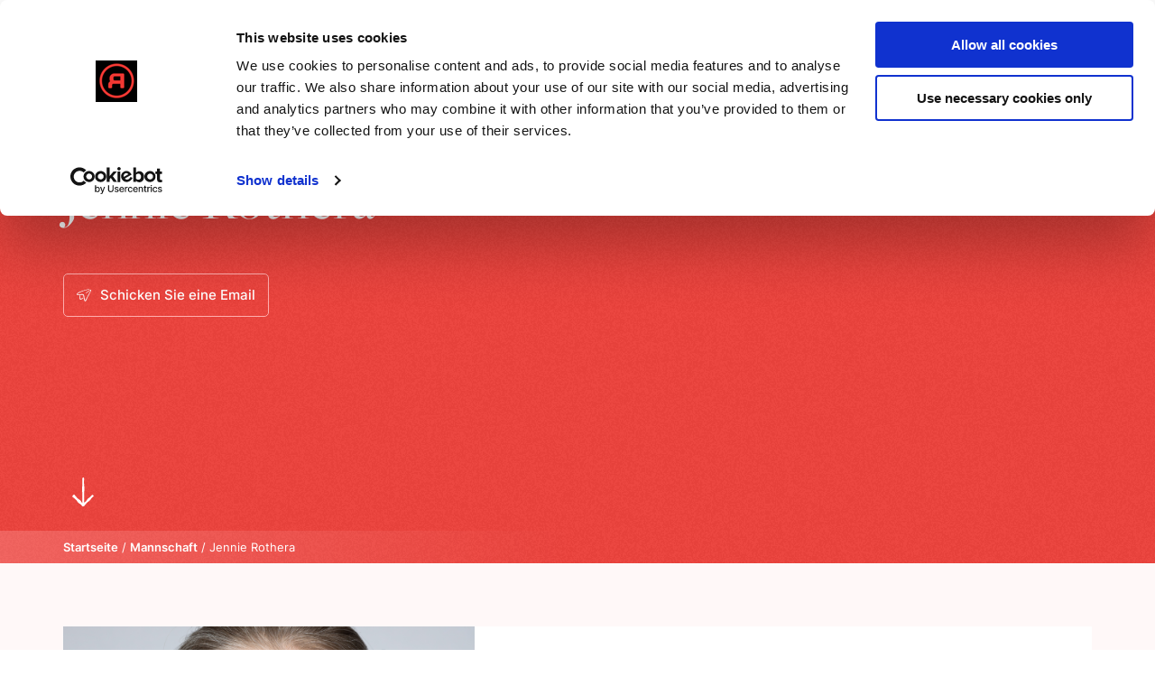

--- FILE ---
content_type: text/html; charset=UTF-8
request_url: https://rebelgroup.com/de/mannschaft/jennie-rothera/
body_size: 14238
content:

<!DOCTYPE HTML>
<!--[if lt IE 7]> <html class="no-js lt-ie9 lt-ie8 lt-ie7" lang="de-DE"> <![endif]-->
<!--[if IE 7]>    <html class="no-js lt-ie9 lt-ie8" lang="de-DE"> <![endif]-->
<!--[if IE 8]>    <html class="no-js lt-ie9" lang="de-DE"> <![endif]-->
<!--[if IE 9]>    <html class="no-js lt-ie10" lang="de-DE"> <![endif]-->
<!--[if gt IE 9]><!--> <html class="no-js" lang="de-DE"> <!--<![endif]-->
<head>
	<meta charset="UTF-8">
	<title>Jennie Rothera - Rebelgroup</title>
<link data-rocket-prefetch href="https://consent.cookiebot.com" rel="dns-prefetch">
<link data-rocket-prefetch href="https://snap.licdn.com" rel="dns-prefetch">
<link data-rocket-prefetch href="https://www.clarity.ms" rel="dns-prefetch">
<link data-rocket-prefetch href="https://www.google-analytics.com" rel="dns-prefetch">
<link data-rocket-prefetch href="https://www.googletagmanager.com" rel="dns-prefetch">
<link data-rocket-prefetch href="https://ajax.googleapis.com" rel="dns-prefetch">
<link data-rocket-prefetch href="https://googleads.g.doubleclick.net" rel="dns-prefetch">
<link data-rocket-prefetch href="https://consentcdn.cookiebot.com" rel="dns-prefetch"><link rel="preload" data-rocket-preload as="image" href="https://rebelgroup.com/wp-content/themes/rebelgroup/assets/build/images/bg-noise.png" fetchpriority="high">

	<meta name='robots' content='index, follow, max-image-preview:large, max-snippet:-1, max-video-preview:-1' />
<link rel="alternate" href="https://rebelgroup.com/nl/team/jennie-rothera/" hreflang="nl" />
<link rel="alternate" href="https://rebelgroup.com/en/team/jennie-rothera/" hreflang="en" />
<link rel="alternate" href="https://rebelgroup.com/de/mannschaft/jennie-rothera/" hreflang="de" />
<link rel="alternate" href="https://rebelgroup.com/es/equipo/jennie-rothera/" hreflang="es" />
<meta name="viewport" content="initial-scale=1.0, width=device-width">
	<!-- This site is optimized with the Yoast SEO plugin v26.7 - https://yoast.com/wordpress/plugins/seo/ -->
	<link rel="canonical" href="https://rebelgroup.com/de/mannschaft/jennie-rothera/" />
	<meta property="og:locale" content="de_DE" />
	<meta property="og:locale:alternate" content="nl_NL" />
	<meta property="og:locale:alternate" content="en_US" />
	<meta property="og:locale:alternate" content="es_ES" />
	<meta property="og:type" content="article" />
	<meta property="og:title" content="Jennie Rothera - Rebelgroup" />
	<meta property="og:url" content="https://rebelgroup.com/de/mannschaft/jennie-rothera/" />
	<meta property="og:site_name" content="Rebelgroup" />
	<meta property="article:modified_time" content="2023-07-31T06:45:05+00:00" />
	<meta property="og:image" content="https://rebelgroup.com/wp-content/uploads/Jennie-Rothera1-1280x660.png" />
	<meta property="og:image:width" content="1280" />
	<meta property="og:image:height" content="660" />
	<meta property="og:image:type" content="image/png" />
	<meta name="twitter:card" content="summary_large_image" />
	<script type="application/ld+json" class="yoast-schema-graph">{"@context":"https://schema.org","@graph":[{"@type":"WebPage","@id":"https://rebelgroup.com/de/mannschaft/jennie-rothera/","url":"https://rebelgroup.com/de/mannschaft/jennie-rothera/","name":"Jennie Rothera - Rebelgroup","isPartOf":{"@id":"https://rebelgroup.com/de/#website"},"primaryImageOfPage":{"@id":"https://rebelgroup.com/de/mannschaft/jennie-rothera/#primaryimage"},"image":{"@id":"https://rebelgroup.com/de/mannschaft/jennie-rothera/#primaryimage"},"thumbnailUrl":"https://rebelgroup.com/wp-content/uploads/Jennie-Rothera1.png","datePublished":"2022-09-23T07:35:12+00:00","dateModified":"2023-07-31T06:45:05+00:00","breadcrumb":{"@id":"https://rebelgroup.com/de/mannschaft/jennie-rothera/#breadcrumb"},"inLanguage":"de","potentialAction":[{"@type":"ReadAction","target":["https://rebelgroup.com/de/mannschaft/jennie-rothera/"]}]},{"@type":"ImageObject","inLanguage":"de","@id":"https://rebelgroup.com/de/mannschaft/jennie-rothera/#primaryimage","url":"https://rebelgroup.com/wp-content/uploads/Jennie-Rothera1.png","contentUrl":"https://rebelgroup.com/wp-content/uploads/Jennie-Rothera1.png","width":3648,"height":3664},{"@type":"BreadcrumbList","@id":"https://rebelgroup.com/de/mannschaft/jennie-rothera/#breadcrumb","itemListElement":[{"@type":"ListItem","position":1,"name":"Startseite","item":"https://rebelgroup.com/de/"},{"@type":"ListItem","position":2,"name":"Mannschaft","item":"https://rebelgroup.com/de/mannschaft/"},{"@type":"ListItem","position":3,"name":"Jennie Rothera"}]},{"@type":"WebSite","@id":"https://rebelgroup.com/de/#website","url":"https://rebelgroup.com/de/","name":"Rebelgroup","description":"No change without a rebel","potentialAction":[{"@type":"SearchAction","target":{"@type":"EntryPoint","urlTemplate":"https://rebelgroup.com/de/?s={search_term_string}"},"query-input":{"@type":"PropertyValueSpecification","valueRequired":true,"valueName":"search_term_string"}}],"inLanguage":"de"}]}</script>
	<!-- / Yoast SEO plugin. -->


	<script type="text/javascript">
		var dataLayer = dataLayer || [];
	</script>
	<script>
		(function(w,d,s,l,i){w[l]=w[l]||[];w[l].push({'gtm.start':
				new Date().getTime(),event:'gtm.js'});var f=d.getElementsByTagName(s)[0],
			j=d.createElement(s),dl=l!='dataLayer'?'&l='+l:'';j.async=true;j.src=
			'https://www.googletagmanager.com/gtm.js?id='+i+dl;f.parentNode.insertBefore(j,f);
		})(window,document,'script','dataLayer','GTM-WL22LJV');
	</script>

<style id='wp-img-auto-sizes-contain-inline-css' type='text/css'>
img:is([sizes=auto i],[sizes^="auto," i]){contain-intrinsic-size:3000px 1500px}
/*# sourceURL=wp-img-auto-sizes-contain-inline-css */
</style>
<style id='classic-theme-styles-inline-css' type='text/css'>
/*! This file is auto-generated */
.wp-block-button__link{color:#fff;background-color:#32373c;border-radius:9999px;box-shadow:none;text-decoration:none;padding:calc(.667em + 2px) calc(1.333em + 2px);font-size:1.125em}.wp-block-file__button{background:#32373c;color:#fff;text-decoration:none}
/*# sourceURL=/wp-includes/css/classic-themes.min.css */
</style>
<link rel='stylesheet' id='wp-pagenavi-css' href='https://rebelgroup.com/wp-content/plugins/wp-pagenavi/pagenavi-css.css?ver=2.70' type='text/css' media='all' />
<link rel='stylesheet' id='theme-styles-css' href='https://rebelgroup.com/wp-content/themes/rebelgroup/assets/build/css/styles.css?id=0f22989716c83f7535617cdd51357e67' type='text/css' media='all' />
<link rel='shortlink' href='https://rebelgroup.com/?p=18014' />
<link rel="dns-prefetch" href="//fonts.googleapis.com">
<link rel="preconnect" href="https://fonts.gstatic.com" crossorigin>

<link rel="preload" href="https://rebelgroup.com/wp-content/themes/rebelgroup/assets/build/css/fonts.css?id=84bfd2bb784d3a0a4d60b5de5327ac4a" as="style">
<script type="text/javascript">
  WebFontConfig = {
    typekit: {
      id: 'pzc7lcc'
    },
    custom: {
      families: ['Inter'],
      urls: ['https://rebelgroup.com/wp-content/themes/rebelgroup/assets/build/css/fonts.css?id=84bfd2bb784d3a0a4d60b5de5327ac4a']
    }
  };

  (function() {
    var wf = document.createElement('script');

    wf.src = 'https://ajax.googleapis.com/ajax/libs/webfont/1/webfont.js';
    wf.type = 'text/javascript';
    wf.async = 'true';

    var s = document.getElementsByTagName('script')[0];
    s.parentNode.insertBefore(wf, s);
  })();
</script><link rel="apple-touch-icon" sizes="180x180" href="https://rebelgroup.com/wp-content/themes/rebelgroup/assets/build/images/icons/apple-touch-icon.png"><link rel="icon" type="image/ico" href="https://rebelgroup.com/wp-content/themes/rebelgroup/assets/build/images/icons/favicon.ico"><link rel="icon" sizes="32x32" type="image/png" href="https://rebelgroup.com/wp-content/themes/rebelgroup/assets/build/images/icons/favicon-32x32.png"><link rel="icon" sizes="16x16" type="image/png" href="https://rebelgroup.com/wp-content/themes/rebelgroup/assets/build/images/icons/favicon-16x16.png"><link rel="mask-icon" href="https://rebelgroup.com/wp-content/themes/rebelgroup/assets/build/images/icons/safari-pinned-tab.svg"><link rel="mask-icon" href="https://rebelgroup.com/wp-content/themes/rebelgroup/assets/build/images/icons/favicon.ico"><link rel="manifest" href="https://rebelgroup.com/wp-content/themes/rebelgroup/assets/build/images/icons/browserconfig.xml">
<style id='global-styles-inline-css' type='text/css'>
:root{--wp--preset--aspect-ratio--square: 1;--wp--preset--aspect-ratio--4-3: 4/3;--wp--preset--aspect-ratio--3-4: 3/4;--wp--preset--aspect-ratio--3-2: 3/2;--wp--preset--aspect-ratio--2-3: 2/3;--wp--preset--aspect-ratio--16-9: 16/9;--wp--preset--aspect-ratio--9-16: 9/16;--wp--preset--color--black: #000000;--wp--preset--color--cyan-bluish-gray: #abb8c3;--wp--preset--color--white: #ffffff;--wp--preset--color--pale-pink: #f78da7;--wp--preset--color--vivid-red: #cf2e2e;--wp--preset--color--luminous-vivid-orange: #ff6900;--wp--preset--color--luminous-vivid-amber: #fcb900;--wp--preset--color--light-green-cyan: #7bdcb5;--wp--preset--color--vivid-green-cyan: #00d084;--wp--preset--color--pale-cyan-blue: #8ed1fc;--wp--preset--color--vivid-cyan-blue: #0693e3;--wp--preset--color--vivid-purple: #9b51e0;--wp--preset--gradient--vivid-cyan-blue-to-vivid-purple: linear-gradient(135deg,rgb(6,147,227) 0%,rgb(155,81,224) 100%);--wp--preset--gradient--light-green-cyan-to-vivid-green-cyan: linear-gradient(135deg,rgb(122,220,180) 0%,rgb(0,208,130) 100%);--wp--preset--gradient--luminous-vivid-amber-to-luminous-vivid-orange: linear-gradient(135deg,rgb(252,185,0) 0%,rgb(255,105,0) 100%);--wp--preset--gradient--luminous-vivid-orange-to-vivid-red: linear-gradient(135deg,rgb(255,105,0) 0%,rgb(207,46,46) 100%);--wp--preset--gradient--very-light-gray-to-cyan-bluish-gray: linear-gradient(135deg,rgb(238,238,238) 0%,rgb(169,184,195) 100%);--wp--preset--gradient--cool-to-warm-spectrum: linear-gradient(135deg,rgb(74,234,220) 0%,rgb(151,120,209) 20%,rgb(207,42,186) 40%,rgb(238,44,130) 60%,rgb(251,105,98) 80%,rgb(254,248,76) 100%);--wp--preset--gradient--blush-light-purple: linear-gradient(135deg,rgb(255,206,236) 0%,rgb(152,150,240) 100%);--wp--preset--gradient--blush-bordeaux: linear-gradient(135deg,rgb(254,205,165) 0%,rgb(254,45,45) 50%,rgb(107,0,62) 100%);--wp--preset--gradient--luminous-dusk: linear-gradient(135deg,rgb(255,203,112) 0%,rgb(199,81,192) 50%,rgb(65,88,208) 100%);--wp--preset--gradient--pale-ocean: linear-gradient(135deg,rgb(255,245,203) 0%,rgb(182,227,212) 50%,rgb(51,167,181) 100%);--wp--preset--gradient--electric-grass: linear-gradient(135deg,rgb(202,248,128) 0%,rgb(113,206,126) 100%);--wp--preset--gradient--midnight: linear-gradient(135deg,rgb(2,3,129) 0%,rgb(40,116,252) 100%);--wp--preset--font-size--small: 13px;--wp--preset--font-size--medium: 20px;--wp--preset--font-size--large: 36px;--wp--preset--font-size--x-large: 42px;--wp--preset--spacing--20: 0.44rem;--wp--preset--spacing--30: 0.67rem;--wp--preset--spacing--40: 1rem;--wp--preset--spacing--50: 1.5rem;--wp--preset--spacing--60: 2.25rem;--wp--preset--spacing--70: 3.38rem;--wp--preset--spacing--80: 5.06rem;--wp--preset--shadow--natural: 6px 6px 9px rgba(0, 0, 0, 0.2);--wp--preset--shadow--deep: 12px 12px 50px rgba(0, 0, 0, 0.4);--wp--preset--shadow--sharp: 6px 6px 0px rgba(0, 0, 0, 0.2);--wp--preset--shadow--outlined: 6px 6px 0px -3px rgb(255, 255, 255), 6px 6px rgb(0, 0, 0);--wp--preset--shadow--crisp: 6px 6px 0px rgb(0, 0, 0);}:where(.is-layout-flex){gap: 0.5em;}:where(.is-layout-grid){gap: 0.5em;}body .is-layout-flex{display: flex;}.is-layout-flex{flex-wrap: wrap;align-items: center;}.is-layout-flex > :is(*, div){margin: 0;}body .is-layout-grid{display: grid;}.is-layout-grid > :is(*, div){margin: 0;}:where(.wp-block-columns.is-layout-flex){gap: 2em;}:where(.wp-block-columns.is-layout-grid){gap: 2em;}:where(.wp-block-post-template.is-layout-flex){gap: 1.25em;}:where(.wp-block-post-template.is-layout-grid){gap: 1.25em;}.has-black-color{color: var(--wp--preset--color--black) !important;}.has-cyan-bluish-gray-color{color: var(--wp--preset--color--cyan-bluish-gray) !important;}.has-white-color{color: var(--wp--preset--color--white) !important;}.has-pale-pink-color{color: var(--wp--preset--color--pale-pink) !important;}.has-vivid-red-color{color: var(--wp--preset--color--vivid-red) !important;}.has-luminous-vivid-orange-color{color: var(--wp--preset--color--luminous-vivid-orange) !important;}.has-luminous-vivid-amber-color{color: var(--wp--preset--color--luminous-vivid-amber) !important;}.has-light-green-cyan-color{color: var(--wp--preset--color--light-green-cyan) !important;}.has-vivid-green-cyan-color{color: var(--wp--preset--color--vivid-green-cyan) !important;}.has-pale-cyan-blue-color{color: var(--wp--preset--color--pale-cyan-blue) !important;}.has-vivid-cyan-blue-color{color: var(--wp--preset--color--vivid-cyan-blue) !important;}.has-vivid-purple-color{color: var(--wp--preset--color--vivid-purple) !important;}.has-black-background-color{background-color: var(--wp--preset--color--black) !important;}.has-cyan-bluish-gray-background-color{background-color: var(--wp--preset--color--cyan-bluish-gray) !important;}.has-white-background-color{background-color: var(--wp--preset--color--white) !important;}.has-pale-pink-background-color{background-color: var(--wp--preset--color--pale-pink) !important;}.has-vivid-red-background-color{background-color: var(--wp--preset--color--vivid-red) !important;}.has-luminous-vivid-orange-background-color{background-color: var(--wp--preset--color--luminous-vivid-orange) !important;}.has-luminous-vivid-amber-background-color{background-color: var(--wp--preset--color--luminous-vivid-amber) !important;}.has-light-green-cyan-background-color{background-color: var(--wp--preset--color--light-green-cyan) !important;}.has-vivid-green-cyan-background-color{background-color: var(--wp--preset--color--vivid-green-cyan) !important;}.has-pale-cyan-blue-background-color{background-color: var(--wp--preset--color--pale-cyan-blue) !important;}.has-vivid-cyan-blue-background-color{background-color: var(--wp--preset--color--vivid-cyan-blue) !important;}.has-vivid-purple-background-color{background-color: var(--wp--preset--color--vivid-purple) !important;}.has-black-border-color{border-color: var(--wp--preset--color--black) !important;}.has-cyan-bluish-gray-border-color{border-color: var(--wp--preset--color--cyan-bluish-gray) !important;}.has-white-border-color{border-color: var(--wp--preset--color--white) !important;}.has-pale-pink-border-color{border-color: var(--wp--preset--color--pale-pink) !important;}.has-vivid-red-border-color{border-color: var(--wp--preset--color--vivid-red) !important;}.has-luminous-vivid-orange-border-color{border-color: var(--wp--preset--color--luminous-vivid-orange) !important;}.has-luminous-vivid-amber-border-color{border-color: var(--wp--preset--color--luminous-vivid-amber) !important;}.has-light-green-cyan-border-color{border-color: var(--wp--preset--color--light-green-cyan) !important;}.has-vivid-green-cyan-border-color{border-color: var(--wp--preset--color--vivid-green-cyan) !important;}.has-pale-cyan-blue-border-color{border-color: var(--wp--preset--color--pale-cyan-blue) !important;}.has-vivid-cyan-blue-border-color{border-color: var(--wp--preset--color--vivid-cyan-blue) !important;}.has-vivid-purple-border-color{border-color: var(--wp--preset--color--vivid-purple) !important;}.has-vivid-cyan-blue-to-vivid-purple-gradient-background{background: var(--wp--preset--gradient--vivid-cyan-blue-to-vivid-purple) !important;}.has-light-green-cyan-to-vivid-green-cyan-gradient-background{background: var(--wp--preset--gradient--light-green-cyan-to-vivid-green-cyan) !important;}.has-luminous-vivid-amber-to-luminous-vivid-orange-gradient-background{background: var(--wp--preset--gradient--luminous-vivid-amber-to-luminous-vivid-orange) !important;}.has-luminous-vivid-orange-to-vivid-red-gradient-background{background: var(--wp--preset--gradient--luminous-vivid-orange-to-vivid-red) !important;}.has-very-light-gray-to-cyan-bluish-gray-gradient-background{background: var(--wp--preset--gradient--very-light-gray-to-cyan-bluish-gray) !important;}.has-cool-to-warm-spectrum-gradient-background{background: var(--wp--preset--gradient--cool-to-warm-spectrum) !important;}.has-blush-light-purple-gradient-background{background: var(--wp--preset--gradient--blush-light-purple) !important;}.has-blush-bordeaux-gradient-background{background: var(--wp--preset--gradient--blush-bordeaux) !important;}.has-luminous-dusk-gradient-background{background: var(--wp--preset--gradient--luminous-dusk) !important;}.has-pale-ocean-gradient-background{background: var(--wp--preset--gradient--pale-ocean) !important;}.has-electric-grass-gradient-background{background: var(--wp--preset--gradient--electric-grass) !important;}.has-midnight-gradient-background{background: var(--wp--preset--gradient--midnight) !important;}.has-small-font-size{font-size: var(--wp--preset--font-size--small) !important;}.has-medium-font-size{font-size: var(--wp--preset--font-size--medium) !important;}.has-large-font-size{font-size: var(--wp--preset--font-size--large) !important;}.has-x-large-font-size{font-size: var(--wp--preset--font-size--x-large) !important;}
/*# sourceURL=global-styles-inline-css */
</style>
<meta name="generator" content="WP Rocket 3.20.3" data-wpr-features="wpr_preconnect_external_domains wpr_oci wpr_desktop" /></head>

<body class="wp-singular team-template-default single single-team postid-18014 wp-theme-ecs-base-framework wp-child-theme-rebelgroup">
	<header class="header js-header">
		<div class="header__wrapper js-header-wrapper">

			<div class="header__inner">

				<figure class="header__logomark logo logo--logomark js-logo-logomark">
			<a href="https://rebelgroup.com/de">
			<?xml version="1.0" encoding="UTF-8"?><svg id="a" xmlns="http://www.w3.org/2000/svg" viewBox="0 0 883.38 883.38"><g id="b"><path d="M441.69,841.54c220.85,0,399.85-179.03,399.85-399.85S662.51,41.84,441.69,41.84c-220.85,0-399.85,179.03-399.85,399.85s179.03,399.85,399.85,399.85M441.69,883.38C197.75,883.38,0,685.63,0,441.69S197.75,0,441.69,0s441.69,197.75,441.69,441.69-197.75,441.69-441.69,441.69h0Z"/><path d="M549.41,631.3s-22.78-3.05-22.78-26.74v-88.83h-189.67c-22.67,0-24.67,25.77-24.67,25.77v67.48c0,17.74-17.96,19.29-17.96,19.29h-57.69c-16.61,0-18.6-20.46-18.6-20.46v-81.67c0-60.22,56.59-74.08,47.31-74.08s-12.12-41.42-12.12-41.42v-49.38c0-103.45,112.88-112.9,112.88-112.9h236.11c25.28,0,24.27,24.29,24.27,24.29v336.94c0,24.02-19.9,21.72-19.9,21.72h-57.18,0ZM528.19,324.5s-132.19-1.01-156.73-1.01-23.53,27.21-23.53,27.21v52.93c0,21.6,24.49,25.94,24.49,25.94h155.77v-105.08Z" fill-rule="evenodd"/></g></svg>		</a>
	</figure>

<figure class="header__logo logo js-logo">
			<a href="https://rebelgroup.com/de">
			<svg class="logo-letters" viewBox="0 0 120 19" fill="none" xmlns="http://www.w3.org/2000/svg">
	<path class="logo-letter logo-letter--r" d="M0.419778 17.6419C0.151746 17.4204 0.00193332 17.1022 0.00890482 16.7705V14.1843C-0.0486471 13.1822 0.173551 12.1829 0.652804 11.2819C1.14407 10.6182 1.79702 10.0693 2.55825 9.68134C2.05318 8.86221 1.7902 7.93453 1.79405 6.99228V5.71426C1.77329 4.1902 2.45605 2.73011 3.67072 1.70149C4.88539 0.61015 6.51969 0.0125363 8.21183 0.0438667H19.6331C19.9983 0.0336981 20.3525 0.161493 20.6144 0.396884C20.8804 0.617571 21.0292 0.933761 21.0244 1.26472V16.786C21.0312 17.1179 20.8814 17.4361 20.6144 17.6566C20.3514 17.8911 19.9972 18.017 19.6331 18.0069H17.3217C16.9636 18.0088 16.6202 17.8773 16.3691 17.6419C16.1051 17.4185 15.9554 17.1014 15.9582 16.7705V12.716H6.4255C6.06135 12.7216 5.71901 12.876 5.48969 13.1381C5.21483 13.4267 5.06799 13.7999 5.07896 14.1843V16.7897C5.08178 17.1206 4.93197 17.4369 4.66809 17.6604C4.4051 17.8938 4.05163 18.0198 3.68763 18.0106H1.38822C1.02496 18.0115 0.676685 17.8782 0.419778 17.6419ZM6.86129 7.02987C6.84824 7.41332 6.99509 7.78654 7.27098 8.07256C7.49733 8.34279 7.84264 8.50459 8.21183 8.51373H15.9751V3.5346H8.21183C7.84858 3.53831 7.50623 3.69001 7.27513 3.94918C6.99598 4.24524 6.84928 4.62855 6.86515 5.02218L6.86129 7.02987Z" />
	<path class="logo-letter logo-letter--e1" d="M39.5646 4.74237C39.8842 4.75417 40.1838 4.89112 40.3853 5.11926C40.6384 5.38395 40.7713 5.72708 40.7555 6.07846L40.7842 7.14713H29.5227C29.2023 7.14344 28.8936 7.25748 28.6643 7.46386C28.4321 7.66451 28.3022 7.94564 28.3071 8.2385V9.81637C28.3022 10.1094 28.4321 10.3904 28.6643 10.5903C28.8936 10.7965 29.2023 10.9097 29.5227 10.9033H40.804L40.7754 11.9948C40.7911 12.3461 40.6582 12.6893 40.4062 12.9539C40.2047 13.1829 39.905 13.3208 39.5855 13.3308H29.5227C29.2023 13.3262 28.8936 13.4394 28.6643 13.6448C28.4312 13.8456 28.3022 14.1285 28.3071 14.4223V15.9736C28.3012 16.2684 28.4312 16.5504 28.6643 16.752C28.8936 16.9575 29.2023 17.0705 29.5227 17.0651H39.5646C41.0938 17.0979 42.5725 16.5641 43.67 15.585C44.7637 14.6659 45.3781 13.3609 45.3571 11.9984V6.07116C45.3738 4.70315 44.7528 3.39448 43.6493 2.47641C42.5517 1.49722 41.0731 0.964289 39.5438 0.997163H29.4939C29.1765 1.00528 28.8767 1.13043 28.6605 1.3439C28.4321 1.53924 28.3022 1.813 28.3032 2.09945V3.64724C28.3032 3.93383 28.4321 4.20766 28.6605 4.40197C28.8877 4.60828 29.1954 4.7215 29.5149 4.71598L39.5646 4.74237Z"/>
	<path class="logo-letter logo-letter--b" d="M66.4513 18.0224H53.9425C53.5733 18.0251 53.2191 17.8872 52.961 17.6426C52.7029 17.4283 52.5531 17.1231 52.5501 16.8012V1.20481C52.5531 0.883969 52.7029 0.578793 52.961 0.364393C53.2229 0.129102 53.5773 0.00114923 53.9425 0.0104262H65.438C67.134 -0.0162364 68.7735 0.578793 69.999 1.66543C71.2048 2.6503 71.8895 4.07187 71.8745 5.56043C71.8806 6.61697 71.5302 7.64946 70.8733 8.51297C72.1157 9.49138 72.8422 10.9192 72.8651 12.43C72.8879 13.9416 72.205 15.3879 70.9924 16.3985C69.7667 17.4705 68.1363 18.0535 66.4513 18.0224ZM56.7299 3.61668V7.51629H65.2326C65.7615 7.51244 66.2668 7.31123 66.6319 6.9572C67.0268 6.59306 67.2442 6.09561 67.2362 5.57974C67.2531 5.0557 67.0369 4.54726 66.6368 4.17563C66.2697 3.82256 65.7657 3.62121 65.2367 3.61668H56.7299ZM56.7299 10.5101V14.4086H66.23C66.7699 14.4068 67.2859 14.1999 67.659 13.8386C68.457 13.059 68.457 11.8369 67.659 11.0572C67.2849 10.6986 66.7688 10.4973 66.23 10.498L56.7299 10.5101Z" />
	<path class="logo-letter logo-letter--e2" d="M94.9184 4.74404C95.2379 4.74942 95.5454 4.6363 95.7728 4.43009C96 4.23486 96.13 3.96204 96.13 3.67557V2.10155C96.131 1.81598 96.003 1.54226 95.7768 1.34608C95.5506 1.13906 95.243 1.02491 94.9233 1.02948H84.8725C83.3444 0.996611 81.8646 1.5304 80.7672 2.50946C79.6735 3.42825 79.0603 4.73299 79.0801 6.09528V11.9877C79.0603 13.3491 79.6735 14.6547 80.7672 15.5735C81.8646 16.5526 83.3444 17.0853 84.8725 17.0534H94.9144C95.2349 17.0589 95.5445 16.9457 95.7728 16.7395C96.0071 16.5388 96.1369 16.2559 96.13 15.9622V14.411C96.136 14.1163 96.006 13.8344 95.7728 13.6327C95.5436 13.4276 95.2349 13.3143 94.9144 13.3198H84.8686C84.5411 13.3143 84.2335 13.1766 84.0271 12.9422C83.7739 12.6784 83.6421 12.3353 83.6578 11.9832L83.6292 10.8928H94.9104C95.2309 10.8991 95.5406 10.786 95.7689 10.5798C96.0021 10.38 96.1322 10.0981 96.1261 9.8052V8.23125C96.1322 7.93837 96.0021 7.65736 95.7689 7.45757C95.5406 7.25041 95.2309 7.13633 94.9104 7.14083H83.6292L83.6578 6.0725C83.641 5.72119 83.7739 5.37724 84.0271 5.11349C84.2335 4.88082 84.5411 4.74213 84.8686 4.73578L94.9184 4.74404Z" />
	<path class="logo-letter logo-letter--l" d="M119.601 14.1671C119.348 13.9254 119 13.7884 118.636 13.7875H109.649V1.23628C109.654 0.905374 109.504 0.589107 109.238 0.368483C108.979 0.138652 108.633 0.0116776 108.274 0.0153879H104.653C104.287 0.00528767 103.934 0.133086 103.672 0.368483C103.406 0.589107 103.256 0.905374 103.261 1.23628V2.73482C103.258 3.06586 103.408 3.38205 103.672 3.60563C103.936 3.83814 104.288 3.96409 104.653 3.95584H104.735V13.8023H104.653C104.284 13.7977 103.928 13.9356 103.672 14.183C103.409 14.4118 103.26 14.7308 103.261 15.0654V16.803C103.265 17.122 103.411 17.4246 103.663 17.6406C103.926 17.8741 104.28 18.001 104.645 17.99H118.624C118.983 17.9946 119.329 17.8695 119.589 17.6406C119.856 17.419 120.005 17.1009 120 16.769V15.0499C120.005 14.717 119.862 14.3971 119.601 14.1671V14.1671Z" />
</svg>
		</a>
	</figure>

				<button class="hamburger js-navigation-toggle">
					<span></span>
					<span></span>
					<span></span>
				</button>

				<nav class="navigation js-navigation lazyload" data-bg="https://rebelgroup.com/wp-content/themes/rebelgroup/assets/build/images/bg-noise.png">
	
<form class="search navigation-search js-navigation-search" action="https://rebelgroup.com/de/" method="get">
	<label for='search' class="visually-hidden">Suche</label>

    <input class="search__field" placeholder="Suche" type="text" autocomplete="off" name="s" id="search">

	<button type='submit' class='search__submit'>
    	<span class="visually-hidden">Suche einreichen</span>
		<span class="search__icon icon">
			<svg role="img" aria-hidden="true"><use href="https://rebelgroup.com/wp-content/themes/rebelgroup/assets/build/svg/sprite.icons.svg?id=b738cf71195c7ca9f76d494f9077770f#ico-search"></use></svg>		</span>
  	</button>
</form>

	<ul id="menu-main-menu-de" class="navigation-menu"><li id="menu-item-21552" class="navigation-menu__item navigation-menu__item--parent"><a href="https://rebelgroup.com/de/ueber-uns/" class="navigation-menu__link">Über uns</a>
<ul class="navigation-menu__sub-menu">
	<li id="menu-item-38758" class="navigation-menu__sub-item"><a href="https://rebelgroup.com/de/ueber-uns/" class="navigation-menu__sub-link">No change without a Rebel</a></li>
	<li id="menu-item-38759" class="navigation-menu__sub-item"><a href="https://rebelgroup.com/de/niederlassungen/" class="navigation-menu__sub-link">Niederlassungen</a></li>
	<li id="menu-item-21553" class="navigation-menu__sub-item"><a href="https://rebelgroup.com/de/team/" class="navigation-menu__sub-link">Team</a></li>
</ul>
</li>
<li id="menu-item-21550" class="navigation-menu__item navigation-menu__item--parent"><a href="https://rebelgroup.com/de/unsere-leistungen/" class="navigation-menu__link">Unsere Leistungen</a>
<ul class="navigation-menu__sub-menu">
	<li id="menu-item-38760" class="navigation-menu__sub-item"><a href="https://rebelgroup.com/de/services/beratung/" class="navigation-menu__sub-link">Beratung</a></li>
	<li id="menu-item-38761" class="navigation-menu__sub-item"><a href="https://rebelgroup.com/de/services/umsetzung/" class="navigation-menu__sub-link">Umsetzung</a></li>
	<li id="menu-item-38762" class="navigation-menu__sub-item"><a href="https://rebelgroup.com/de/services/entwicklung/" class="navigation-menu__sub-link">Entwicklung</a></li>
</ul>
</li>
<li id="menu-item-21551" class="navigation-menu__item navigation-menu__item--parent"><a href="https://rebelgroup.com/de/sektoren/" class="navigation-menu__link">Sektoren</a>
<ul class="navigation-menu__sub-menu">
	<li id="menu-item-38763" class="navigation-menu__sub-item"><a href="https://rebelgroup.com/de/sektoren/klimaanpassung/" class="navigation-menu__sub-link">Klimaanpassung</a></li>
	<li id="menu-item-38764" class="navigation-menu__sub-item"><a href="https://rebelgroup.com/de/sektoren/stadtentwicklung/" class="navigation-menu__sub-link">Stadtentwicklung</a></li>
	<li id="menu-item-40919" class="navigation-menu__sub-item"><a href="https://rebelgroup.com/de/sektoren/zahlungsverkehr/" class="navigation-menu__sub-link">Zahlungsverkehr</a></li>
	<li id="menu-item-38765" class="navigation-menu__sub-item"><a href="https://rebelgroup.com/de/sektoren/infrastruktur/" class="navigation-menu__sub-link">Infrastruktur</a></li>
	<li id="menu-item-38766" class="navigation-menu__sub-item"><a href="https://rebelgroup.com/de/sektoren/kreislaufwirtschaft/" class="navigation-menu__sub-link">Kreislaufwirtschaft</a></li>
	<li id="menu-item-38767" class="navigation-menu__sub-item"><a href="https://rebelgroup.com/de/sektoren/mobilitaet/" class="navigation-menu__sub-link">Mobilität</a></li>
	<li id="menu-item-38768" class="navigation-menu__sub-item"><a href="https://rebelgroup.com/de/sektoren/erneuerbare-energie/" class="navigation-menu__sub-link">Erneuerbare Energie</a></li>
	<li id="menu-item-38769" class="navigation-menu__sub-item"><a href="https://rebelgroup.com/de/sektoren/politik-und-verwaltung/" class="navigation-menu__sub-link">Politik und Verwaltung</a></li>
	<li id="menu-item-38770" class="navigation-menu__sub-item"><a href="https://rebelgroup.com/de/sektoren/natur/" class="navigation-menu__sub-link">Natur</a></li>
	<li id="menu-item-38771" class="navigation-menu__sub-item"><a href="https://rebelgroup.com/de/sektoren/gesundheitswesen/" class="navigation-menu__sub-link">Gesundheitswesen</a></li>
	<li id="menu-item-38772" class="navigation-menu__sub-item"><a href="https://rebelgroup.com/de/sektoren/soziales/" class="navigation-menu__sub-link">Soziales</a></li>
	<li id="menu-item-38773" class="navigation-menu__sub-item"><a href="https://rebelgroup.com/de/sektoren/bildung/" class="navigation-menu__sub-link">Bildung</a></li>
</ul>
</li>
<li id="menu-item-21554" class="navigation-menu__item navigation-menu__item--parent"><a href="https://rebelgroup.com/de/projekte/" class="navigation-menu__link">Einblicke</a>
<ul class="navigation-menu__sub-menu">
	<li id="menu-item-38774" class="navigation-menu__sub-item"><a href="https://rebelgroup.com/de/projekte/" class="navigation-menu__sub-link">Projekte</a></li>
	<li id="menu-item-26047" class="navigation-menu__sub-item"><a href="https://rebelgroup.com/en/blogs/" class="navigation-menu__sub-link">Blogs</a></li>
</ul>
</li>
<li id="menu-item-38775" class="navigation-menu__item navigation-menu__item--parent"><a href="https://rebelgroup.com/de/positionen/" class="navigation-menu__link">Karriere</a>
<ul class="navigation-menu__sub-menu">
	<li id="menu-item-38785" class="navigation-menu__sub-item"><a href="https://rebelgroup.com/de/arbeiten-bei-rebel/" class="navigation-menu__sub-link">Arbeiten bei Rebel</a></li>
	<li id="menu-item-38776" class="navigation-menu__sub-item"><a href="https://rebelgroup.com/de/positionen/" class="navigation-menu__sub-link">Positionen</a></li>
</ul>
</li>
</ul>
	<button type="button" class="x-large-show search__toggle js-navigation-search-toggle">
		<span class="visually-hidden">Toggle search</span>
		<span class="search__icon icon">
			<svg role="img" aria-hidden="true"><use href="https://rebelgroup.com/wp-content/themes/rebelgroup/assets/build/svg/sprite.icons.svg?id=b738cf71195c7ca9f76d494f9077770f#ico-search"></use></svg>		</span>
	</button>

	<div class="languages-wrapper">
	<button class="languages__button">de</button>
	<ul class="languages">
				<li class="languages__item">
				<a class="languages__link" href="https://rebelgroup.com/nl/team/jennie-rothera/">nl</a>
			</li>
				<li class="languages__item">
				<a class="languages__link" href="https://rebelgroup.com/en/team/jennie-rothera/">en</a>
			</li>
				<li  class="languages__item languages__item--active">
				<a class="languages__link" href="https://rebelgroup.com/de/mannschaft/jennie-rothera/">de</a>
			</li>
				<li class="languages__item">
				<a class="languages__link" href="https://rebelgroup.com/es/equipo/jennie-rothera/">es</a>
			</li>
			</ul>
</div>
</nav>
			</div>

		</div>
	</header>

	<main role="main">

		
<div class="block block--taupe ">
	<div class="block__inner">
		<div class="panorama lazyload panorama--image no-overflow  " data-bg="https://rebelgroup.com/wp-content/themes/rebelgroup/assets/build/images/bg-noise.png">
							<div class="panorama__breadcrumbs">
					<div class="wrap">
						<div class="breadcrumbs">
							<div class="breadcrumb"><span><span><a href="https://rebelgroup.com/de/">Startseite</a></span> / <span><a href="https://rebelgroup.com/de/mannschaft/">Mannschaft</a></span> / <span class="breadcrumb_last" aria-current="page">Jennie Rothera</span></span></div>						</div>
					</div>
				</div>
			
			<div class="wrap">
				<div class="panorama__inner">
					<div class="grid ">
						<div class="grid__cell">
							<div class="panorama__content">
																	<h1 class="panorama__title u-text-color-white js-inview-element">
										Jennie Rothera									</h1>
								
								
								
								<div class="panorama__matter">
									
									
																	</div>

																	<ul class="button-list">
																																	<li class="js-inview-element" >
													<a class="button button--primary-light button--ghost" href="mailto:je&#110;nie&#46;r&#111;%74&#104;&#101;ra&#64;%72%65b%65&#108;g%72o&#117;p&#46;&#99;%6fm" title="Schicken Sie eine Email" >
														<span class="button__inner">
															<span class="button__icon icon">
																<svg role="img" aria-hidden="true"><use href="https://rebelgroup.com/wp-content/themes/rebelgroup/assets/build/svg/sprite.icons.svg?id=b738cf71195c7ca9f76d494f9077770f#ico-mail"></use></svg>															</span>

															<span class="button__label">
																Schicken Sie eine Email															</span>
														</span>
													</a>
												</li>
																														</ul>
								
																											<a class="panorama__link link u-text-color-white js-inview-element" data-inview-delay="300" href="#employee-introduction" target="_self">
											<span class="link__icon link__icon--down link__icon--large icon">
												<svg role="img" aria-hidden="true"><use href="https://rebelgroup.com/wp-content/themes/rebelgroup/assets/build/svg/sprite.icons.svg?id=b738cf71195c7ca9f76d494f9077770f#ico-arrow-down"></use></svg>											</span>
										</a>
																								</div>
						</div>

											</div>
				</div>
			</div>
		</div>
	</div>
</div>

		<div id="employee-introduction" class="block block--padding block--collapse block--taupe">
			<div class="block__inner">
				<div class="wrap">
					
<div class="content-image">
    <div class="grid ">
        <div class="grid__cell u-cell-2of5--md">
            <div class="content-image__figure">
                                    <figure class="content-image__image ratio">
                        <span style="padding-bottom: 80.013927576602%; display: none;"></span>
<noscript><img width="1436" height="1149" src="https://rebelgroup.com/wp-content/uploads/Jennie-Rothera1-1436x1149.png" class="lazyload" alt="" data-object-fit="cover" data-src="https://rebelgroup.com/wp-content/uploads/Jennie-Rothera1-1436x1149.png" data-srcset="https://rebelgroup.com/wp-content/uploads/Jennie-Rothera1-1436x1149.png 1436w, https://rebelgroup.com/wp-content/uploads/Jennie-Rothera1-718x574.png 718w, https://rebelgroup.com/wp-content/uploads/Jennie-Rothera1-240x192.png 240w, https://rebelgroup.com/wp-content/uploads/Jennie-Rothera1-120x96.png 120w" data-sizes="auto" decoding="async" fetchpriority="high" srcset="https://rebelgroup.com/wp-content/uploads/Jennie-Rothera1-1436x1149.png 1436w, https://rebelgroup.com/wp-content/uploads/Jennie-Rothera1-718x574.png 718w, https://rebelgroup.com/wp-content/uploads/Jennie-Rothera1-240x192.png 240w, https://rebelgroup.com/wp-content/uploads/Jennie-Rothera1-120x96.png 120w" sizes="auto" /></noscript>
<img alt="" data-object-fit="cover" data-src="https://rebelgroup.com/wp-content/uploads/Jennie-Rothera1-1436x1149.png" data-srcset="https://rebelgroup.com/wp-content/uploads/Jennie-Rothera1-1436x1149.png 1436w, https://rebelgroup.com/wp-content/uploads/Jennie-Rothera1-718x574.png 718w, https://rebelgroup.com/wp-content/uploads/Jennie-Rothera1-240x192.png 240w, https://rebelgroup.com/wp-content/uploads/Jennie-Rothera1-120x96.png 120w" data-sizes="auto" class="lazyload" />
                    </figure>
                            </div>
        </div>

        <div class="grid__cell u-cell-3of5--md">
            <div class="content-image__content">
                
                                    <h2 class="content-image__title js-inview-element" data-inview-delay="100">
                        Über Jennie Rothera                    </h2>
                
                                    <div class="content-image__text js-inview-element" data-inview-delay="200">
                        <p>I believe in the ability of public and active transportation to transform our quality of life. Exploring ideas that challenge the status quo and have the potential to generate meaningful, sustainable, improvements to the way we move around keeps me motivated.</p>
                    </div>
                
                
                
                                    <a class="button button--secondary js-inview-element" data-inview-delay="500" href="https://www.linkedin.com/in/jrothera/" target="_blank">
                        <span class="button__inner">
                            <span class="button__label">
                                Verbinden mit Jennie                            </span>

															<span class="button__icon icon">
                                	<svg role="img" aria-hidden="true"><use href="https://rebelgroup.com/wp-content/themes/rebelgroup/assets/build/svg/sprite.icons.svg?id=b738cf71195c7ca9f76d494f9077770f#ico-linkedin"></use></svg>                            	</span>
							                        </span>
                    </a>
                            </div>
        </div>
    </div>
</div>
				</div>
			</div>
		</div>

		
<div class="block block--padding block--collapse block--taupe" id="block-1">
	<div class="block__inner">
		<div class="wrap wrap--small">
							<div class="block__header">
					<h2>In brief</h2>
				</div>
			
			<div class="grid grid--with-gutter u-1of2--md">
									<div class="grid__cell">
						<div class="content__col">
<p>Every day, I work alongside public transportation agencies, payment providers and mobility companies to make the experience of transit more accessible, intuitive, and appealing. As a career project manager, driving change that makes a tangible difference to people’s mobility decisions gives me a strong sense of purpose.</p>
</div>
					</div>
				
									<div class="grid__cell">
						<p>&nbsp;</p>
<div class="content content--medium">
<div class="content__col">
<p>Outside of work I can often be found giving my brain a rest while (perhaps unsurprisingly!) moving – especially hiking, biking or swimming.</p>
</div>
</div>
<p>&nbsp;</p>
					</div>
							</div>
		</div>
	</div>
</div>
		
	</main>


<footer class="footer">
	<div class="wrap">
		<div class="footer__inner">
			<div class="footer__title u-text-color-primary">
				<svg xmlns="http://www.w3.org/2000/svg" viewBox="0 0 1001.57 440.41" fill="currentColor">
    <title>No Change Without a Rebel</title>
	<path class="title-animation__line title-animation__line--0" d="M302.49 1.92h11.07c2.21 0 4 1.79 4 4v72.77c0 2.21-1.79 4-4 4h-15.44c-1.36 0-2.63-.7-3.37-1.84L269.63 41.6c-2.15-3.37-7.37-1.84-7.37 2.16v34.17c0 2.21-1.79 4-4 4h-11.07c-2.21 0-4-1.79-4-4V5.92c0-2.21 1.79-4 4-4h15.83c1.36 0 2.63.69 3.37 1.84l24.73 38.62c2.15 3.36 7.37 1.84 7.37-2.16V5.92c0-2.21 1.79-4 4-4ZM407.2 83.84c-23.68 0-41.73-14.72-41.73-41.73C365.47 16.76 383.65 0 407.46 0s41.86 14.59 41.86 41.6c0 25.35-18.3 42.24-42.11 42.24Zm0-67.8c-13.75 0-21.53 10.38-21.53 25.55s8.04 26.2 21.92 26.2 21.53-10.51 21.53-25.68-8.17-26.07-21.92-26.07Z"/>
	<path class="title-animation__line title-animation__line--1" d="m252.93,141.96c-.65,1.79-2.71,2.57-4.42,1.71-6.61-3.34-14.03-5.3-21.56-5.3-16.9,0-27.86,11.43-27.86,29.9s10.33,30.37,28.02,30.37c8.06,0,15.67-2.23,22.28-5.85,1.81-.99,4.06.05,4.53,2.05l3.62,15.46c.34,1.44-.36,2.94-1.71,3.55-7.8,3.59-19.45,5.9-29.82,5.9-31.31,0-51.97-18-51.97-50.87s20.51-51.65,52.75-51.65c10.74,0,21.23,2.42,29.73,6.12,1.52.66,2.25,2.39,1.69,3.95l-5.29,14.65Zm116.61,70.57v-29.04c0-2.7-2.19-4.89-4.89-4.89h-29.5c-2.7,0-4.89,2.19-4.89,4.89v29.04c0,2.7-2.19,4.89-4.89,4.89h-15.11c-2.7,0-4.89-2.19-4.89-4.89v-88.05c0-2.7,2.19-4.89,4.89-4.89h15.11c2.7,0,4.89,2.19,4.89,4.89v28.25c0,2.7,2.19,4.89,4.89,4.89h29.5c2.7,0,4.89-2.19,4.89-4.89v-28.25c0-2.7,2.19-4.89,4.89-4.89h15.11c2.7,0,4.89,2.19,4.89,4.89v88.05c0,2.7-2.19,4.89-4.89,4.89h-15.11c-2.7,0-4.89-2.19-4.89-4.89Zm162.27,4.89h-18.07c-1.34,0-2.53-.85-2.97-2.11l-5.74-16.59c-.44-1.27-1.63-2.11-2.97-2.11h-31.82c-1.35,0-2.54.86-2.98,2.13l-5.6,16.55c-.43,1.28-1.63,2.13-2.98,2.13h-18.03c-2.17,0-3.69-2.15-2.96-4.19l32.52-91.55c.45-1.25,1.63-2.09,2.96-2.09h26.7c1.34,0,2.53.85,2.97,2.11l31.93,91.55c.71,2.04-.8,4.18-2.97,4.18Zm-48.54-69.63l-8.56,25.25c-.69,2.04.82,4.15,2.98,4.15h16.8c2.14,0,3.65-2.09,2.99-4.12l-8.25-25.25c-.94-2.87-4.99-2.89-5.96-.03Zm145.51-28.2h17.04c1.74,0,3.14,1.41,3.14,3.14v92.48c0,1.74-1.41,3.14-3.14,3.14h-21.59c-1.07,0-2.07-.55-2.65-1.45l-34.45-53.84c-1.69-2.64-5.79-1.45-5.79,1.69v49.51c0,1.74-1.41,3.14-3.14,3.14h-17.04c-1.74,0-3.14-1.41-3.14-3.14v-91.55c0-1.74,1.41-3.14,3.14-3.14h22.06c1.07,0,2.07.55,2.65,1.45l33.98,53.06c1.69,2.64,5.79,1.44,5.79-1.69v-49.68c0-1.74,1.41-3.14,3.14-3.14Zm198.47,92.94v-88.05c0-2.7,2.19-4.89,4.89-4.89h61.75c2.7,0,4.89,2.19,4.89,4.89v10.25c0,2.7-2.19,4.89-4.89,4.89h-37.33c-2.7,0-4.89,2.19-4.89,4.89v9c0,2.7,2.19,4.89,4.89,4.89h28.1c2.7,0,4.89,2.19,4.89,4.89v10.1c0,2.7-2.19,4.89-4.89,4.89h-28.1c-2.7,0-4.89,2.19-4.89,4.89v9.31c0,2.7,2.19,4.89,4.89,4.89h37.33c2.7,0,4.89,2.19,4.89,4.89v10.25c0,2.7-2.19,4.89-4.89,4.89h-61.75c-2.7,0-4.89-2.19-4.89-4.89Z"/>
    <path class="title-animation__line title-animation__line--2" d="m39.77,336.4h-17.19c-1.16,0-2.18-.78-2.48-1.91L.09,259.63c-.44-1.63.79-3.23,2.48-3.23h16.29c1.23,0,2.29.88,2.52,2.09l8.19,43.09c.51,2.7,4.34,2.82,5.01.15l11-43.4c.29-1.14,1.31-1.94,2.49-1.94h19.31c1.17,0,2.2.79,2.49,1.93l11.23,43.53c.69,2.66,4.5,2.53,5.01-.16l8.21-43.21c.23-1.21,1.29-2.09,2.52-2.09h15.39c1.69,0,2.92,1.6,2.48,3.23l-20,74.87c-.3,1.12-1.32,1.91-2.48,1.91h-17.31c-1.16,0-2.18-.78-2.48-1.9l-12.51-46.02c-.69-2.52-4.26-2.53-4.96-.01l-12.73,46.04c-.31,1.11-1.32,1.88-2.48,1.88Zm112.8-3.57v-72.87c0-1.42,1.15-2.57,2.57-2.57h15.21c1.42,0,2.57,1.15,2.57,2.57v72.87c0,1.42-1.15,2.57-2.57,2.57h-15.21c-1.42,0-2.57-1.15-2.57-2.57Zm104.17-56.84v57.84c0,1.42-1.15,2.57-2.57,2.57h-15.21c-1.42,0-2.57-1.15-2.57-2.57v-57.84c0-1.42-1.15-2.57-2.57-2.57h-20.33c-1.42,0-2.57-1.15-2.57-2.57v-11.89c0-1.42,1.15-2.57,2.57-2.57h66.16c1.42,0,2.57,1.15,2.57,2.57v11.89c0,1.42-1.15,2.57-2.57,2.57h-20.33c-1.42,0-2.57,1.15-2.57,2.57Zm121.9,57.84v-26.61c0-1.42-1.33-2.57-2.96-2.57h-31.15c-1.64,0-2.96,1.15-2.96,2.57v26.61c0,1.42-1.33,2.57-2.96,2.57h-17.56c-1.64,0-2.96-1.15-2.96-2.57v-74.87c0-1.42,1.33-2.57,2.96-2.57h17.56c1.64,0,2.96,1.15,2.96,2.57v25.97c0,1.42,1.33,2.57,2.96,2.57h31.15c1.64,0,2.96-1.15,2.96-2.57v-25.97c0-1.42,1.33-2.57,2.96-2.57h17.56c1.64,0,2.96,1.15,2.96,2.57v74.87c0,1.42-1.33,2.57-2.96,2.57h-17.56c-1.64,0-2.96-1.15-2.96-2.57Zm93.29-79.35c23.68,0,41.73,14.72,41.73,41.73,0,25.35-18.18,42.11-41.99,42.11s-41.86-14.59-41.86-41.6c0-25.34,18.3-42.24,42.11-42.24Zm0,66.46c13.57,0,21.25-9.24,21.25-24.22s-7.94-24.86-21.63-24.86-21.25,9.37-21.25,24.34,8.06,24.73,21.63,24.73Zm93.33,17.38c-20.86,0-35.2-10.24-35.2-32.77v-45.15c0-2.21,1.79-4,4-4h12.22c2.21,0,4,1.79,4,4v42.47c0,12.03,4.86,18.3,15.49,18.3,9.6,0,14.59-5.12,14.59-17.54,0,.23,0-39.42,0-46.24,0-.55.45-.99,1-.99h15.23c2.21,0,4,1.79,4,4v43.36c0,23.17-13.83,34.56-35.33,34.56Zm119.25-63.9v54.98c0,2.21-1.79,4-4,4h-12.35c-2.21,0-4-1.79-4-4v-54.98c0-2.21-1.79-4-4-4h-17.47c-2.21,0-4-1.79-4-4v-9.03c0-2.21,1.79-4,4-4h60.3c2.21,0,4,1.79,4,4v9.03c0,2.21-1.79,4-4,4h-14.47c-2.21,0-4,1.79-4,4Z"/>
    <path class="title-animation__line title-animation__line--3" d="m446.37,436.41h-11.74c-1.71,0-3.22-1.08-3.78-2.69l-4.03-11.64c-.56-1.61-2.08-2.69-3.78-2.69h-23.98c-1.72,0-3.24,1.09-3.79,2.72l-3.92,11.59c-.55,1.62-2.07,2.72-3.79,2.72h-11.69c-2.76,0-4.69-2.74-3.77-5.34l25.58-72c.57-1.6,2.08-2.66,3.77-2.66h19.81c1.7,0,3.22,1.08,3.78,2.68l25.11,72c.91,2.6-1.02,5.32-3.78,5.32Zm-39.06-52.87l-4.98,14.69c-.88,2.59,1.05,5.28,3.79,5.28h9.77c2.72,0,4.65-2.66,3.8-5.24l-4.8-14.69c-1.19-3.66-6.36-3.68-7.59-.04Zm155,54.87h-12.35c-2.21,0-4-1.79-4-4v-75c0-.55.44-1,1-1,5.49,0,31.82,0,31.13,0,21.25,0,32.39,9.86,32.39,25.34,0,9.37-4.28,16.8-12.49,21.26-2.02,1.1-2.63,3.72-1.38,5.65l13.97,21.57c1.72,2.66-.19,6.17-3.36,6.17h-13.28c-1.41,0-2.72-.74-3.44-1.95l-13.56-22.78c-.78-1.31-2.24-2.07-3.77-1.94l-3.18.26c-2.07.17-3.67,1.9-3.67,3.99v18.43c0,2.21-1.79,4-4,4Zm13.86-41.47c8.7-.64,13.44-4.22,13.44-11.9,0-7.04-4.86-10.5-15.1-10.5h-4.58c-2.21,0-4,1.79-4,4v14.56c0,2.25,1.85,4.06,4.1,4l6.14-.15Zm65.36,38.91v-74.87c0-1.42,1.15-2.57,2.57-2.57h53.36c1.42,0,2.57,1.15,2.57,2.57v11.25c0,1.42-1.15,2.57-2.57,2.57h-33.39c-1.42,0-2.57,1.15-2.57,2.57v10.22c0,1.42,1.15,2.57,2.57,2.57h25.84c1.42,0,2.57,1.15,2.57,2.57v11.12c0,1.42-1.15,2.57-2.57,2.57h-25.84c-1.42,0-2.57,1.15-2.57,2.57v10.48c0,1.42,1.15,2.57,2.57,2.57h33.39c1.42,0,2.57,1.15,2.57,2.57v11.25c0,1.42-1.15,2.57-2.57,2.57h-53.36c-1.42,0-2.57-1.15-2.57-2.57Zm169.25-20.73c0,12.8-6.78,23.3-32.39,23.3h-32.38c-1.42,0-2.57-1.15-2.57-2.57v-74.87c0-1.42,1.15-2.57,2.57-2.57h32.12c23.81,0,30.21,9.09,30.21,20.87,0,6.82-3.17,11.69-8.64,14.78-1.8,1.01-1.64,3.66.22,4.54,6.64,3.12,10.85,8.9,10.85,16.52Zm-34.56-41.47h-10.49c-1.42,0-2.57,1.15-2.57,2.57v13.29c0,1.42,1.15,2.57,2.57,2.57h9.46c8.45,0,12.8-3.46,12.8-9.47s-4.1-8.96-11.78-8.96Zm0,31.11h-10.49c-1.42,0-2.57,1.15-2.57,2.57v13.29c0,1.42,1.15,2.57,2.57,2.57h11.13c9.22,0,13.44-2.94,13.44-9.22,0-6.78-5.5-9.22-14.08-9.22Zm76.19,31.1v-74.87c0-1.42,1.15-2.57,2.57-2.57h53.36c1.42,0,2.57,1.15,2.57,2.57v11.25c0,1.42-1.15,2.57-2.57,2.57h-33.39c-1.42,0-2.57,1.15-2.57,2.57v10.22c0,1.42,1.15,2.57,2.57,2.57h31.84c1.42,0,2.57,1.15,2.57,2.57v11.12c0,1.42-1.15,2.57-2.57,2.57h-31.84c-1.42,0-2.57,1.15-2.57,2.57v10.48c0,1.42,1.15,2.57,2.57,2.57h33.39c1.42,0,2.57,1.15,2.57,2.57v11.25c0,1.42-1.15,2.57-2.57,2.57h-53.36c-1.42,0-2.57-1.15-2.57-2.57Zm92.57.37v-75.6c0-2.32,1.88-4.2,4.2-4.2h12.97c2.32,0,4.2,1.88,4.2,4.2v57.73c0,2.32,1.88,4.2,4.2,4.2h26.81c2.32,0,4.2,1.88,4.2,4.2v9.48c0,2.32-1.88,4.2-4.2,4.2h-48.19c-2.32,0-4.2-1.88-4.2-4.2Z"/>
    <path class="title-animation__line title-animation__arrow" d="m684.09,168.33c-.27-30.76,20.1-52.42,49.53-52.68,10.8-.09,21.18,2.63,30.23,7.91,1.56.91,2.03,2.96,1.03,4.46l-9.4,14.16c-.91,1.37-2.7,1.78-4.14,1-5.25-2.87-11.25-4.35-17.51-4.29-19.72.17-26.62,15.22-26.5,29.24.12,14.02,7.28,28.95,27,28.77,9.51-.08,17.9-3.78,23.44-11.25,1.55-2.09.05-5.06-2.55-5.03l-13.56.09c-1.74.02-3.15-1.38-3.17-3.11l-.12-13.44c-.02-1.74,1.38-3.15,3.11-3.17l27.85-.23,17.65-.15,1.75-.02c1.74-.02,3.15,1.38,3.17,3.11l2.43,54.26c.02,1.74-1.38,3.15-3.11,3.17l-16.26.14c-1.74.02-3.15-1.38-3.17-3.11-.66-3.4-.31-7.79-.95-11.19-.09-.49-.22-1.03-.64-1.29-.67-.42-1.5.13-2.1.65-9.02,7.76-20.74,13.71-32.58,13.81-29.43.26-51.17-21.05-51.44-51.8Z"/>
</svg>

			</div>

							<div class="footer__slogan js-inview-element" data-inview-delay="650">
					Rebels in strategy &amp; finance<br />
				</div>
			
			<figure class="footer__logo logo">
									<a href="https://rebelgroup.com/de">
						<svg class="logo-letters" viewBox="0 0 120 19" fill="none" xmlns="http://www.w3.org/2000/svg">
	<path class="logo-letter logo-letter--r" d="M0.419778 17.6419C0.151746 17.4204 0.00193332 17.1022 0.00890482 16.7705V14.1843C-0.0486471 13.1822 0.173551 12.1829 0.652804 11.2819C1.14407 10.6182 1.79702 10.0693 2.55825 9.68134C2.05318 8.86221 1.7902 7.93453 1.79405 6.99228V5.71426C1.77329 4.1902 2.45605 2.73011 3.67072 1.70149C4.88539 0.61015 6.51969 0.0125363 8.21183 0.0438667H19.6331C19.9983 0.0336981 20.3525 0.161493 20.6144 0.396884C20.8804 0.617571 21.0292 0.933761 21.0244 1.26472V16.786C21.0312 17.1179 20.8814 17.4361 20.6144 17.6566C20.3514 17.8911 19.9972 18.017 19.6331 18.0069H17.3217C16.9636 18.0088 16.6202 17.8773 16.3691 17.6419C16.1051 17.4185 15.9554 17.1014 15.9582 16.7705V12.716H6.4255C6.06135 12.7216 5.71901 12.876 5.48969 13.1381C5.21483 13.4267 5.06799 13.7999 5.07896 14.1843V16.7897C5.08178 17.1206 4.93197 17.4369 4.66809 17.6604C4.4051 17.8938 4.05163 18.0198 3.68763 18.0106H1.38822C1.02496 18.0115 0.676685 17.8782 0.419778 17.6419ZM6.86129 7.02987C6.84824 7.41332 6.99509 7.78654 7.27098 8.07256C7.49733 8.34279 7.84264 8.50459 8.21183 8.51373H15.9751V3.5346H8.21183C7.84858 3.53831 7.50623 3.69001 7.27513 3.94918C6.99598 4.24524 6.84928 4.62855 6.86515 5.02218L6.86129 7.02987Z" />
	<path class="logo-letter logo-letter--e1" d="M39.5646 4.74237C39.8842 4.75417 40.1838 4.89112 40.3853 5.11926C40.6384 5.38395 40.7713 5.72708 40.7555 6.07846L40.7842 7.14713H29.5227C29.2023 7.14344 28.8936 7.25748 28.6643 7.46386C28.4321 7.66451 28.3022 7.94564 28.3071 8.2385V9.81637C28.3022 10.1094 28.4321 10.3904 28.6643 10.5903C28.8936 10.7965 29.2023 10.9097 29.5227 10.9033H40.804L40.7754 11.9948C40.7911 12.3461 40.6582 12.6893 40.4062 12.9539C40.2047 13.1829 39.905 13.3208 39.5855 13.3308H29.5227C29.2023 13.3262 28.8936 13.4394 28.6643 13.6448C28.4312 13.8456 28.3022 14.1285 28.3071 14.4223V15.9736C28.3012 16.2684 28.4312 16.5504 28.6643 16.752C28.8936 16.9575 29.2023 17.0705 29.5227 17.0651H39.5646C41.0938 17.0979 42.5725 16.5641 43.67 15.585C44.7637 14.6659 45.3781 13.3609 45.3571 11.9984V6.07116C45.3738 4.70315 44.7528 3.39448 43.6493 2.47641C42.5517 1.49722 41.0731 0.964289 39.5438 0.997163H29.4939C29.1765 1.00528 28.8767 1.13043 28.6605 1.3439C28.4321 1.53924 28.3022 1.813 28.3032 2.09945V3.64724C28.3032 3.93383 28.4321 4.20766 28.6605 4.40197C28.8877 4.60828 29.1954 4.7215 29.5149 4.71598L39.5646 4.74237Z"/>
	<path class="logo-letter logo-letter--b" d="M66.4513 18.0224H53.9425C53.5733 18.0251 53.2191 17.8872 52.961 17.6426C52.7029 17.4283 52.5531 17.1231 52.5501 16.8012V1.20481C52.5531 0.883969 52.7029 0.578793 52.961 0.364393C53.2229 0.129102 53.5773 0.00114923 53.9425 0.0104262H65.438C67.134 -0.0162364 68.7735 0.578793 69.999 1.66543C71.2048 2.6503 71.8895 4.07187 71.8745 5.56043C71.8806 6.61697 71.5302 7.64946 70.8733 8.51297C72.1157 9.49138 72.8422 10.9192 72.8651 12.43C72.8879 13.9416 72.205 15.3879 70.9924 16.3985C69.7667 17.4705 68.1363 18.0535 66.4513 18.0224ZM56.7299 3.61668V7.51629H65.2326C65.7615 7.51244 66.2668 7.31123 66.6319 6.9572C67.0268 6.59306 67.2442 6.09561 67.2362 5.57974C67.2531 5.0557 67.0369 4.54726 66.6368 4.17563C66.2697 3.82256 65.7657 3.62121 65.2367 3.61668H56.7299ZM56.7299 10.5101V14.4086H66.23C66.7699 14.4068 67.2859 14.1999 67.659 13.8386C68.457 13.059 68.457 11.8369 67.659 11.0572C67.2849 10.6986 66.7688 10.4973 66.23 10.498L56.7299 10.5101Z" />
	<path class="logo-letter logo-letter--e2" d="M94.9184 4.74404C95.2379 4.74942 95.5454 4.6363 95.7728 4.43009C96 4.23486 96.13 3.96204 96.13 3.67557V2.10155C96.131 1.81598 96.003 1.54226 95.7768 1.34608C95.5506 1.13906 95.243 1.02491 94.9233 1.02948H84.8725C83.3444 0.996611 81.8646 1.5304 80.7672 2.50946C79.6735 3.42825 79.0603 4.73299 79.0801 6.09528V11.9877C79.0603 13.3491 79.6735 14.6547 80.7672 15.5735C81.8646 16.5526 83.3444 17.0853 84.8725 17.0534H94.9144C95.2349 17.0589 95.5445 16.9457 95.7728 16.7395C96.0071 16.5388 96.1369 16.2559 96.13 15.9622V14.411C96.136 14.1163 96.006 13.8344 95.7728 13.6327C95.5436 13.4276 95.2349 13.3143 94.9144 13.3198H84.8686C84.5411 13.3143 84.2335 13.1766 84.0271 12.9422C83.7739 12.6784 83.6421 12.3353 83.6578 11.9832L83.6292 10.8928H94.9104C95.2309 10.8991 95.5406 10.786 95.7689 10.5798C96.0021 10.38 96.1322 10.0981 96.1261 9.8052V8.23125C96.1322 7.93837 96.0021 7.65736 95.7689 7.45757C95.5406 7.25041 95.2309 7.13633 94.9104 7.14083H83.6292L83.6578 6.0725C83.641 5.72119 83.7739 5.37724 84.0271 5.11349C84.2335 4.88082 84.5411 4.74213 84.8686 4.73578L94.9184 4.74404Z" />
	<path class="logo-letter logo-letter--l" d="M119.601 14.1671C119.348 13.9254 119 13.7884 118.636 13.7875H109.649V1.23628C109.654 0.905374 109.504 0.589107 109.238 0.368483C108.979 0.138652 108.633 0.0116776 108.274 0.0153879H104.653C104.287 0.00528767 103.934 0.133086 103.672 0.368483C103.406 0.589107 103.256 0.905374 103.261 1.23628V2.73482C103.258 3.06586 103.408 3.38205 103.672 3.60563C103.936 3.83814 104.288 3.96409 104.653 3.95584H104.735V13.8023H104.653C104.284 13.7977 103.928 13.9356 103.672 14.183C103.409 14.4118 103.26 14.7308 103.261 15.0654V16.803C103.265 17.122 103.411 17.4246 103.663 17.6406C103.926 17.8741 104.28 18.001 104.645 17.99H118.624C118.983 17.9946 119.329 17.8695 119.589 17.6406C119.856 17.419 120.005 17.1009 120 16.769V15.0499C120.005 14.717 119.862 14.3971 119.601 14.1671V14.1671Z" />
</svg>
					</a>
							</figure>
		</div>
	</div>
</footer>

<div class="bottom">
	<div class="wrap">
		<div class="bottom__inner">
			<div class="bottom__items">
				<span class="bottom__item">
					© Rebelgroup 2026				</span>
			</div>

							<ul id="menu-bottom-menu-deutsch" class="bottom-menu"><li id="menu-item-40691" class="bottom-menu__item"><a href="https://rebelgroup.com/de/privacy/" class="bottom-menu__link">Privacy</a></li>
</ul>			
			<div class="bottom__credits">
				made by <a href="https://elephantcs.nl/" class="bottom__link" target="_blank" rel="nofollow">digitaal bureau
					Elephant</a>
			</div>
		</div>
	</div>
</div>

<div class="modal js-modal">
	<div class="modal__inner">
		<button class="modal__close js-modal-close"></button>

		<div class="modal__content js-modal-content"></div>
	</div>
</div>

<div class="modal modal--form js-modal-form">
	<div class="modal__inner">
		<button class="modal__close js-modal-close"></button>

		<div class="modal__content js-modal-content"></div>
	</div>
</div>

<script type="speculationrules">
{"prefetch":[{"source":"document","where":{"and":[{"href_matches":"/*"},{"not":{"href_matches":["/wp-*.php","/wp-admin/*","/wp-content/uploads/*","/wp-content/*","/wp-content/plugins/*","/wp-content/themes/rebelgroup/*","/wp-content/themes/ecs-base-framework/*","/*\\?(.+)"]}},{"not":{"selector_matches":"a[rel~=\"nofollow\"]"}},{"not":{"selector_matches":".no-prefetch, .no-prefetch a"}}]},"eagerness":"conservative"}]}
</script>
<script type="text/javascript">
(function() {
				var expirationDate = new Date();
				expirationDate.setTime( expirationDate.getTime() + 31536000 * 1000 );
				document.cookie = "pll_language=de; expires=" + expirationDate.toUTCString() + "; path=/; domain=rebelgroup.com; secure; SameSite=Lax";
			}());

</script>
<script type="text/javascript" src="https://rebelgroup.com/wp-includes/js/jquery/jquery.min.js?ver=3.7.1" id="jquery-js"></script>
<script type="text/javascript" src="https://rebelgroup.com/wp-content/themes/rebelgroup/assets/build/js/app.js?id=ef458532f4ca135cb851589078d1ae73" id="theme-scripts-js"></script>

<script>var rocket_beacon_data = {"ajax_url":"https:\/\/rebelgroup.com\/wp-admin\/admin-ajax.php","nonce":"6049bce6a5","url":"https:\/\/rebelgroup.com\/de\/mannschaft\/jennie-rothera","is_mobile":false,"width_threshold":1600,"height_threshold":700,"delay":500,"debug":null,"status":{"atf":true,"lrc":false,"preconnect_external_domain":true},"elements":"img, video, picture, p, main, div, li, svg, section, header, span","lrc_threshold":1800,"preconnect_external_domain_elements":["link","script","iframe"],"preconnect_external_domain_exclusions":["static.cloudflareinsights.com","rel=\"profile\"","rel=\"preconnect\"","rel=\"dns-prefetch\"","rel=\"icon\""]}</script><script data-name="wpr-wpr-beacon" src='https://rebelgroup.com/wp-content/plugins/wp-rocket/assets/js/wpr-beacon.min.js' async></script></body>

</html>

<!-- This website is like a Rocket, isn't it? Performance optimized by WP Rocket. Learn more: https://wp-rocket.me - Debug: cached@1769034564 -->

--- FILE ---
content_type: text/plain
request_url: https://www.google-analytics.com/j/collect?v=1&_v=j102&aip=1&a=927675673&t=pageview&_s=1&dl=https%3A%2F%2Frebelgroup.com%2Fde%2Fmannschaft%2Fjennie-rothera%2F&ul=en-us%40posix&dt=Jennie%20Rothera%20-%20Rebelgroup&sr=1280x720&vp=1280x720&_u=YEBAAUABAAAAACAAIg~&cid=194471494.1769056882&tid=UA-18551611-1&_gid=816245874.1769056882&_slc=1&gtm=45He61k2n81WL22LJVv831600190za200zd831600190&gcd=13l3l3l3l1l1&dma=0&tag_exp=103116026~103200004~104527906~104528500~104684208~104684211~105391253~115938465~115938468~116744866~117025848~117041587~117099528~117171315&z=484436385
body_size: -450
content:
2,cG-0Y03EV25TJ